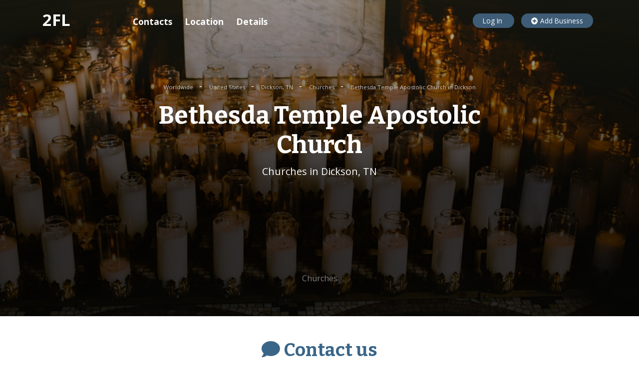

--- FILE ---
content_type: text/html; charset=UTF-8
request_url: https://www.2findlocal.com/bethesda-temple-apostolic-church-nashville-tn.html
body_size: 33108
content:
<!DOCTYPE html>
<html>
  <head>
        <meta charset="UTF-8">
    <meta http-equiv="content-type" content="text/html; charset=utf-8">
    <meta http-equiv="X-UA-Compatible" content="IE=edge">
    <meta http-equiv="content-language" content="en">

    <meta name="viewport"
      content="width=device-width, initial-scale=1, maximum-scale=1">
    <meta name="language" content="english">
    <title>Bethesda Temple Apostolic Church in Dickson, TN, 715 W Walnut St.</title>
    <meta name="description" content="Nearest Churches in Dickson, TN. Get Store Hours, phone number, location, reviews and coupons for Bethesda Temple Apostolic Church located at 715 W Walnut St., Dickson, TN, 37055" />

    <meta name="Author" content="https://www.2findlocal.com" />
    <meta name="document-classification" content="General" />
    <meta name="document-classification" content="Directory" />
    <meta name="robots" content="follow" />
    <meta name="googlebot" content="follow" />
    <meta name="resource-type" content="document" />
    <meta name="distribution" content="global" />
    <meta name="rating" content="general" />

    <link rel="shortcut icon" href="/Set/Images/favicon/favicon.ico">

    <link rel="apple-touch-icon" sizes="180x180"
      href="/Set/Images/favicon/apple-touch-icon.png">
    <link rel="icon" type="image/png" sizes="32x32"
      href="/Set/Images/favicon/favicon-32x32.png">
    <link rel="icon" type="image/png" sizes="16x16"
      href="/Set/Images/favicon/favicon-16x16.png">
    <link rel="manifest" href="/Set/Images/favicon/site.webmanifest">

    <meta property="og:site_name" content="2findlocal">
    <meta property="og:type" content="company">
    <meta property="og:url"
      content="https://www.2findlocal.com/bethesda-temple-apostolic-church-nashville-tn.html">
    <meta property="og:type" content="business.business">
        <meta property="place:location:latitude" content="36.079430">
    <meta property="place:location:longitude" content="-87.398666">
            <meta property="business:contact_data:country_name"
      content="US">
        <meta property="og:title" content="Bethesda Temple Apostolic Church">
    <meta property="og:description"
      content="Churches in Dickson, TN">

    <script type="application/ld+json">{"@context":"http://schema.org","@type":"LocalBusiness","name":"Bethesda Temple Apostolic Church","alternateName":null,"description":null,"url":"https://www.2findlocal.com/bethesda-temple-apostolic-church-nashville-tn.html","@id":"https://www.2findlocal.com/bethesda-temple-apostolic-church-nashville-tn.html","hasMap":"https://www.2findlocal.com/bethesda-temple-apostolic-church-nashville-tn.html","priceRange":"$","image":"https://www.2findlocal.com/Set/Images/no_image_business.png","telephone":"6154462845","address":{"@type":"PostalAddress","streetAddress":"715 W Walnut St.","addressLocality":"Dickson","addressRegion":"TN","postalCode":"37055","addressCountry":"UNITED STATES"},"geo":{"@type":"GeoCoordinates","latitude":"36.079430","longitude":"-87.398666"}}</script>
    <script type="application/ld+json">{"@context":"http://schema.org","@type":"BreadcrumbList","itemListElement":[{"@type":"ListItem","item":{"@type":"WebPage","name":"Worldwide","@id":"https://www.2findlocal.com/en"},"position":0},{"@type":"ListItem","item":{"@type":"WebPage","name":"United States","@id":"https://www.2findlocal.com/en/us"},"position":1},{"@type":"ListItem","item":{"@type":"WebPage","name":"Dickson, TN","@id":"https://www.2findlocal.com/l/n1t7020-dickson-tn"},"position":2},{"@type":"ListItem","item":{"@type":"WebPage","name":"Churches","@id":"https://www.2findlocal.com/c/n1t7020c8242-churches-dickson-tn"},"position":3},{"@type":"ListItem","item":{"@type":"WebPage","name":"Bethesda Temple Apostolic Church in Dickson","@id":"https://www.2findlocal.com/bethesda-temple-apostolic-church-nashville-tn.html"},"position":4}]}</script>
    <link rel="stylesheet"
      href="https://stackpath.bootstrapcdn.com/bootstrap/4.3.1/css/bootstrap.min.css"
      integrity="sha384-ggOyR0iXCbMQv3Xipma34MD+dH/1fQ784/j6cY/iJTQUOhcWr7x9JvoRxT2MZw1T"
      crossorigin="anonymous">
    <link rel="stylesheet"
      href="https://cdnjs.cloudflare.com/ajax/libs/font-awesome/5.11.2/css/all.min.css">
    <link rel="stylesheet"
      href="https://cdnjs.cloudflare.com/ajax/libs/lightbox2/2.11.1/css/lightbox.min.css">
    <link rel="stylesheet"
      href="https://www.2findlocal.com/css/main.css">
    <script src="https://code.jquery.com/jquery-3.4.1.min.js"
        integrity="sha256-CSXorXvZcTkaix6Yvo6HppcZGetbYMGWSFlBw8HfCJo="
        crossorigin="anonymous"></script>
        
    <!-- Global site tag (gtag.js) - Google Analytics -->
    <script async src="https://www.googletagmanager.com/gtag/js?id=UA-6500836-1"></script>
    <script>
      window.dataLayer = window.dataLayer || [];
      function gtag(){dataLayer.push(arguments);}
      gtag('js', new Date());

      gtag('config', 'UA-6500836-1');
      
              gtag('config', 'UA-6500836-1', {'content_group1': 'Firms'});
          </script>        
    
        <script data-ad-client="ca-pub-1146297307641131" async src="https://pagead2.googlesyndication.com/pagead/js/adsbygoogle.js"></script>
      </head>

  <body>
    <header class="header">
 
  <div class="container">
   
    <div class="row">
      <div class="col-12 col-md-3">
        <a href="https://www.2findlocal.com" class="header__logo is-white">
          2FL
        </a>
                <a href="/Modules/Login/login.php"
            class="header__mobile-login">
          <i class="fas fa-user"></i>
        </a>
              </div>
      <div class="col">
      </div>
      <div class="col-md-5 text-right d-none d-lg-block">
                  <a rel="nofollow" href="/Modules/Login/login.php"
            class="header__button">
            Log In
          </a>
                          <a rel="nofollow"
            href="https://www.2findlocal.com/Modules/Biz/bizPhoneLookup.php"
            class="header__button">
            <i class="fas fa-plus-circle"></i>
            Add Business
          </a>
      </div>
    </div>
  </div>
</header>


          

<div itemscope itemtype="http://schema.org/Organization">
  <div class="layout company"
    style="background: url('https://media.2findlocal.com/company/0_8113.jpeg')
      no-repeat center center; background-size: cover;">
    <img itemprop="image" src="https://media.2findlocal.com/company/0_8113.jpeg"
      alt="Bethesda Temple Apostolic Church" class="logoImage d-none" />
    <div class="company__inner">
      <div class="container">
        <div class="row">
          <div class="col-12 text-center mt-5">
                        <a href="https://www.2findlocal.com/en" class="company__breadcrumb">
              Worldwide            </a>
                              <span class="ml-1 mr-1">-</span>
                                      <a href="https://www.2findlocal.com/en/us" class="company__breadcrumb">
              United States            </a>
                              <span class="ml-1 mr-1">-</span>
                                      <a href="https://www.2findlocal.com/l/n1t7020-dickson-tn" class="company__breadcrumb">
              Dickson, TN            </a>
                              <span class="ml-1 mr-1">-</span>
                                      <a href="https://www.2findlocal.com/c/n1t7020c8242-churches-dickson-tn" class="company__breadcrumb">
              Churches            </a>
                              <span class="ml-1 mr-1">-</span>
                                      <a href="https://www.2findlocal.com/bethesda-temple-apostolic-church-nashville-tn.html" class="company__breadcrumb">
              Bethesda Temple Apostolic Church in Dickson            </a>
                                    </div>
        </div>
        <div class="row">
          <div class="col-12 col-md-9 mx-auto text-center">
            <h1 class="blog-post__title is-white mb-2 mt-3">
              <span class="name" itemprop="name">
                Bethesda Temple Apostolic Church                </span>
            </h1>
            <p class="huge-text">
              <span itemprop="description">
                Churches in Dickson, TN              </span>
            </p>
                                    <div class="col-12 mx-auto text-center mt-5">
              
            </div>
                              <ins class="adsbygoogle"
                style="display:block"
                data-ad-client="ca-pub-1146297307641131"
                data-ad-slot="5073136549"
                data-ad-format="horizontal"
                data-full-width-responsive="true"></ins>
              <script>
                (adsbygoogle = window.adsbygoogle || []).push({});
              </script>
                          
                                      <p class="mt-5 is-text2 categories">
                                    <span class="ml-1 mr-1">
                      Churches                    </span>
                                                  </p>
                      </div>
        </div>
      </div>
    </div>
  </div>

    
  <div id="contacts"
    class="layout layout_big-paddings mt-0 mb-0">
    <div class="container">
      <div class="row">
        <div class="col-12 col-md-9 mx-auto text-center">
          <h2 class="color-block__title color-block__title_no-border
            mt-0 pt-0 mb-5 is-blue">
            <i class="fas fa-comment"></i>
            Contact us
          </h2>
          <div class="row mt-5">
                        <div class="col-12 col-md-6 mx-auto">
                            <a
                href="tel:+16154462845"
                  class="company__button">
                Make a call<br>
                <span itemprop="telephone"
                  content="+16154462845"
                  class="phone">
                  615-446-2845                </span>
              </a>
                          </div>
                        
                        <div class="col-12 mx-auto text-center mt-5">
              <ins class="adsbygoogle"
                style="display:block"
                data-ad-client="ca-pub-1146297307641131"
                data-ad-slot="5073136549"
                data-ad-format="horizontal"
                data-full-width-responsive="true"></ins>
              <script>
                (adsbygoogle = window.adsbygoogle || []).push({});
              </script>
            </div>
                      </div>
          <div class="row mt-5">
            <div class="col-12">
                            
                          </div>
          </div>
        </div>
      </div>
    </div>
  </div>
</div>






<div id="location"
  class="layout layout_big-paddings layout_lightgray">
  <div class="container">
    <div class="row">
      <div class="col-12 col-md-9 mx-auto">
        <div class="row">
                    <div class="col-12 col-md-5">
            <!-- media_adaptive -->
            <ins class="adsbygoogle"
              style="display:block"
              data-ad-client="ca-pub-1146297307641131"
              data-ad-slot="5073136549"
              data-ad-format="vertical"
              data-full-width-responsive="true"></ins>
            <script>
             (adsbygoogle = window.adsbygoogle || []).push({});
            </script>
          </div>
                    <div class="col-12 col-md mx-auto">
            <h2 class="mt-0 mb-4">
              <i class="fas fa-map-marker-alt"></i>
              Location
            </h2>
            <p class="huge-text address displayAddress" itemprop="address"
              itemscope itemtype="http://schema.org/PostalAddress">
                            <span itemprop="streetAddress">
                <span class="address streetAddress">715 W Walnut St.</span>,
                <span class="address streetAddress2"></span>
              </span>
              <br>
                            <span class="address town" itemprop="addressLocality">
                Dickson              </span>,
              <span class="address region" itemprop="addressRegion">
                TN              </span>
              <span class="address zipcode" itemprop="postalCode">
                37055              </span>
              <span class="address country" itemprop="addressCountry">
                UNITED STATES              </span>
            </p>
                    <div class="mt-4">
                        <div itemprop="geo" itemscope
              itemtype="http://schema.org/GeoCoordinates">
              <meta itemprop="latitude" content="36.079430" />
              <meta itemprop="longitude" content="-87.398666" />
            </div>
                        <div id="mapdiv" class="company__map"></div>
            <link rel="stylesheet"
              href="https://cdnjs.cloudflare.com/ajax/libs/openlayers/4.6.5/ol.css">
            <script
              src="https://cdnjs.cloudflare.com/ajax/libs/openlayers/4.6.5/ol.js">
            </script>
            <script>
              var map = new ol.Map({
                target: 'mapdiv',
                layers: [
                  new ol.layer.Tile({
                    source: new ol.source.OSM()
                  })
                ],
                view: new ol.View({
                  center: ol.proj.fromLonLat([-87.398666, 36.079430]),
                  zoom: 16
                })
              });
              var marker = new ol.Feature({
                geometry: new ol.geom.Point(
                  ol.proj.fromLonLat([-87.398666, 36.079430])
                )
              });
              var vectorSource = new ol.source.Vector({
                features: [marker]
              });
              var markerVectorLayer = new ol.layer.Vector({
                source: vectorSource,
              });
              map.addLayer(markerVectorLayer);
            </script>
          </div>
                    </div>

        </div>
      </div>
    </div>
  </div>
</div>



<div class="color-block color-block_cyan layout layout_color-block">
  <div class="container">
    <div class="row">
      <div class="col-12 col-md-9 mx-auto">
        <div class="row">
          <div class="col-12 mx-auto">
            <ins class="adsbygoogle"
              style="display:block"
              data-ad-format="autorelaxed"
              data-ad-client="ca-pub-1146297307641131"
              data-ad-slot="1301218977"></ins>
            <script>
             (adsbygoogle = window.adsbygoogle || []).push({});
           </script>
          </div>
        </div>
      </div>
    </div>
  </div>
</div>




<div id="reviews"
  class="layout layout_big-paddings">
  <div class="container">
    <div class="row">
      <div class="col-12 col-md-9 mx-auto">
        <h2
          class="color-block__title color-block__title_no-border mt-0 mb-4
            text-center">
          <i class="fas fa-star"></i>
          Reviews
        </h2>
        <div class="mt-2 mb-2 text-center" >
          <div             class="d-none">
            <span itemprop="name">
              Bethesda Temple Apostolic Church            </span>
            <img itemprop="image" src="https://media.2findlocal.com/company/0_8113.jpeg">
                        <span itemprop="telephone">
              615-446-2845            </span>
                                    <div itemprop="address" itemscope
              itemtype="http://schema.org/PostalAddress">
              <span itemprop="streetAddress">
                715 W Walnut St.,               </span>
              <br>
              <span itemprop="addressLocality">
                Dickson              </span>,
              <span itemprop="addressRegion">TN</span>
              <span itemprop="postalCode">37055</span>
              <span itemprop="addressCountry">
                UNITED STATES              </span>
            </div>
                        <span itemprop="priceRange">$</span>
          </div>
          <span itemprop="itemReviewed" class="d-none">
            Bethesda Temple Apostolic Church          </span>
                  </div>
        <div class="row">
                  </div>
        <div class="row">
          <div class="col-12 text-center mt-3">
            <a rel="nofollow"
               href="https://www.2findlocal.com/Modules/Review/review.php?args="
               class="btn btn-info">
              <i class="fas fa-plus-circle"></i> Review This Business
            </a>
          </div>
        </div>
      </div>
    </div>
  </div>
</div>





<div id="details"
  class="color-block color-block_green layout layout_color-block">
  <div class="container">
    <div class="row">
      <div class="col-12 col-md-9 mx-auto">
        <div class="row">
          <div class="col-md-4 text-center">
            <span class="is-big-icon">
              <i class="fas fa-cog"></i>
            </span>
          </div>
          <div class="col-12 col-md-6 mx-auto">
            <h2 class="mt-0 mb-4">
              <i class="fas fa-cog"></i>
              Detail information
            </h2>
            <div class="row">
              <div class="col">
                <strong>Company name</strong>
              </div>
              <div class="col text-right">
                Bethesda Temple Apostolic Church              </div>
            </div>
            <div class="row">
              <div class="col">
                <strong>Category</strong>
              </div>
              <div class="col text-right">
                Churches              </div>
            </div>

            <div class="row">
              <div class="col">
                <strong>Rating</strong>
              </div>
              <div class="col text-right">
                                Not Rated
                              </div>
            </div>

                        
            
           
            
            
            
                        <small class="d-block w-100 text-right mt-4">
              Is this your business?
              <a rel="nofollow" target="_blank" class="is-underline mr-2"
                href="http://www.yext.com/pl/2findlocal-listing/index.html">
                Manage via YEXT
              </a>
              <br>
                                          <a rel="nofollow" class="is-underline mr-1"
                href="http://www.2findlocal.com/Modules/Biz/bizEdit.php?args=ZGVzdGluYXRpb249Yml6X2VkaXR8ZmlybUlkPTM1MjA4NjN8YXJlYUlkPTM2fGZpcm1Vcmw9L2JldGhlc2RhLXRlbXBsZS1hcG9zdG9saWMtY2h1cmNoLW5hc2h2aWxsZS10bi5odG1s">
                edit
              </a>
                            <a rel="nofollow" class="is-underline mr-2"
                href="http://www.2findlocal.com/Modules/Biz/bizEdit.php?args=ZGVzdGluYXRpb249Yml6X2VkaXR8ZGVsZXRlRmxhZz15fGZpcm1JZD0zNTIwODYzfGFyZWFJZD0zNnxmaXJtVXJsPS9iZXRoZXNkYS10ZW1wbGUtYXBvc3RvbGljLWNodXJjaC1uYXNodmlsbGUtdG4uaHRtbA==">
                delete
              </a>
            </small>
                        </div>
          </div>
        </div>
      </div>
    </div>
  </div>
</div>

<div id="nearby"
  class="layout layout_big-paddings">
  <div class="container">
    <div class="row">
      <div class="col-12 col-md-9 mx-auto">
        <h2
          class="color-block__title color-block__title_no-border mt-0 mb-4
            text-center">
          <i class="far fa-compass"></i>
          Nearby
        </h2>
        <div class="mt-2 mb-2 text-center">
          <p class="is-text2">
                                    Worldwide                                      &nbsp;>&nbsp;
                                                United States                                      &nbsp;>&nbsp;
                                                Dickson, TN                                      &nbsp;>&nbsp;
                                                Churches                                                                              </p>
        </div>
        <div class="row">
                    <div class="col-12 col-md-6">
            <a
              href="https://www.2findlocal.com/chapel-of-white-bluff-nashville-tn.html"
              class="review">
              <div class="review__avatar review__avatar_big text-center">
                <i class="fas fa-store-alt"></i>
              </div>
              <h5 class="review__title">
                Chapel of White Bluff              </h5>
              <!--span class="is-red review__user-rating">
                <i class="fas fa-star"></i>
                <i class="fas fa-star-half-alt"></i>
                <i class="far fa-star"></i>
                <i class="far fa-star"></i>
                <i class="far fa-star"></i>
              </span-->
              <!--small class="is-text2">
                N reviews
              </small>
              <br-->
              <small class="is-text2">
                317 N Main St.              </small>
              <!--div class="review__text">
                description should be here
              </div-->
            </a>
          </div>
                    <div class="col-12 col-md-6">
            <a
              href="https://www.2findlocal.com/restoration-church-nashville-tn.html"
              class="review">
              <div class="review__avatar review__avatar_big text-center">
                <i class="fas fa-store-alt"></i>
              </div>
              <h5 class="review__title">
                Restoration Church              </h5>
              <!--span class="is-red review__user-rating">
                <i class="fas fa-star"></i>
                <i class="fas fa-star-half-alt"></i>
                <i class="far fa-star"></i>
                <i class="far fa-star"></i>
                <i class="far fa-star"></i>
              </span-->
              <!--small class="is-text2">
                N reviews
              </small>
              <br-->
              <small class="is-text2">
                505 Henslee Dr.              </small>
              <!--div class="review__text">
                description should be here
              </div-->
            </a>
          </div>
                    <div class="col-12 col-md-6">
            <a
              href="https://www.2findlocal.com/crosspoint-community-church-nashville-tn-46245.html"
              class="review">
              <div class="review__avatar review__avatar_big text-center">
                <i class="fas fa-store-alt"></i>
              </div>
              <h5 class="review__title">
                Crosspoint Community Church              </h5>
              <!--span class="is-red review__user-rating">
                <i class="fas fa-star"></i>
                <i class="fas fa-star-half-alt"></i>
                <i class="far fa-star"></i>
                <i class="far fa-star"></i>
                <i class="far fa-star"></i>
              </span-->
              <!--small class="is-text2">
                N reviews
              </small>
              <br-->
              <small class="is-text2">
                503 Henslee Dr.              </small>
              <!--div class="review__text">
                description should be here
              </div-->
            </a>
          </div>
                    <div class="col-12 col-md-6">
            <a
              href="https://www.2findlocal.com/anchor-independent-baptist-church-nashville-tn.html"
              class="review">
              <div class="review__avatar review__avatar_big text-center">
                <i class="fas fa-store-alt"></i>
              </div>
              <h5 class="review__title">
                Anchor Independent Baptist Church              </h5>
              <!--span class="is-red review__user-rating">
                <i class="fas fa-star"></i>
                <i class="fas fa-star-half-alt"></i>
                <i class="far fa-star"></i>
                <i class="far fa-star"></i>
                <i class="far fa-star"></i>
              </span-->
              <!--small class="is-text2">
                N reviews
              </small>
              <br-->
              <small class="is-text2">
                987 River Barfield Rd.              </small>
              <!--div class="review__text">
                description should be here
              </div-->
            </a>
          </div>
                    <div class="col-12 col-md-6">
            <a
              href="https://www.2findlocal.com/believers-chapel-nashville-tn.html"
              class="review">
              <div class="review__avatar review__avatar_big text-center">
                <i class="fas fa-store-alt"></i>
              </div>
              <h5 class="review__title">
                Believers Chapel              </h5>
              <!--span class="is-red review__user-rating">
                <i class="fas fa-star"></i>
                <i class="fas fa-star-half-alt"></i>
                <i class="far fa-star"></i>
                <i class="far fa-star"></i>
                <i class="far fa-star"></i>
              </span-->
              <!--small class="is-text2">
                N reviews
              </small>
              <br-->
              <small class="is-text2">
                1820 S Rutherford Blvd.              </small>
              <!--div class="review__text">
                description should be here
              </div-->
            </a>
          </div>
                    <div class="col-12 col-md-6">
            <a
              href="https://www.2findlocal.com/centerpoint-baptist-church-nashville-tn.html"
              class="review">
              <div class="review__avatar review__avatar_big text-center">
                <i class="fas fa-store-alt"></i>
              </div>
              <h5 class="review__title">
                Centerpoint Baptist Church              </h5>
              <!--span class="is-red review__user-rating">
                <i class="fas fa-star"></i>
                <i class="fas fa-star-half-alt"></i>
                <i class="far fa-star"></i>
                <i class="far fa-star"></i>
                <i class="far fa-star"></i>
              </span-->
              <!--small class="is-text2">
                N reviews
              </small>
              <br-->
              <small class="is-text2">
                6660 Highway 161.              </small>
              <!--div class="review__text">
                description should be here
              </div-->
            </a>
          </div>
                    <div class="col-12 col-md-6">
            <a
              href="https://www.2findlocal.com/the-church-of-grace-nashville-tn.html"
              class="review">
              <div class="review__avatar review__avatar_big text-center">
                <i class="fas fa-store-alt"></i>
              </div>
              <h5 class="review__title">
                The Church of Grace              </h5>
              <!--span class="is-red review__user-rating">
                <i class="fas fa-star"></i>
                <i class="fas fa-star-half-alt"></i>
                <i class="far fa-star"></i>
                <i class="far fa-star"></i>
                <i class="far fa-star"></i>
              </span-->
              <!--small class="is-text2">
                N reviews
              </small>
              <br-->
              <small class="is-text2">
                539 Highway 46 S.              </small>
              <!--div class="review__text">
                description should be here
              </div-->
            </a>
          </div>
                    <div class="col-12 col-md-6">
            <a
              href="https://www.2findlocal.com/free-spirit-church-nashville-tn.html"
              class="review">
              <div class="review__avatar review__avatar_big text-center">
                <i class="fas fa-store-alt"></i>
              </div>
              <h5 class="review__title">
                Free Spirit Church              </h5>
              <!--span class="is-red review__user-rating">
                <i class="fas fa-star"></i>
                <i class="fas fa-star-half-alt"></i>
                <i class="far fa-star"></i>
                <i class="far fa-star"></i>
                <i class="far fa-star"></i>
              </span-->
              <!--small class="is-text2">
                N reviews
              </small>
              <br-->
              <small class="is-text2">
                5377 Highway 100.              </small>
              <!--div class="review__text">
                description should be here
              </div-->
            </a>
          </div>
                    
                  </div>
      </div>
            <div class="col-12 col-md-9 mx-auto mt-3">
        <div class="row">
          <div class="col-12 mx-auto">
            <ins class="adsbygoogle"
              style="display:block"
              data-ad-format="horizontal"
              data-ad-client="ca-pub-1146297307641131"
              data-ad-slot="1301218977"></ins>
            <script>
             (adsbygoogle = window.adsbygoogle || []).push({});
           </script>
          </div>
        </div>
      </div>
          </div>
  </div>
</div>

<div class="company-toc">
  <div class="company-toc__inner">
    <h4 class="company-toc__title">
      <i class="fas fa-store-alt"></i>
      Bethesda Temple Apostolic Church    </h4>
    <a href="#contacts" class="company-toc__item anchor">
      <span class="company-toc__icon company-toc__icon_mobile">
        <i class="fas fa-phone"></i>
      </span>
      <span class="company-toc__text">Contacts</span>
    </a>
                <a href="#location" class="company-toc__item anchor">
      <span class="company-toc__icon company-toc__icon_mobile">
        <i class="fas fa-map-marker-alt"></i>
      </span>
      <span class="company-toc__text">Location</span>
    </a>
                    <a href="#details" class="company-toc__item anchor">
      <span class="company-toc__icon">
        <i class="fas fa-cog"></i>
      </span>
       <span class="company-toc__text">Details</span>
    </a>
  </div>
</div>

<a href="#" class="to-top">
  <i class="far fa-arrow-alt-circle-up"></i>
</a>

<div id="plpixel"></div>
    
    <footer class="footer layout">
  <div class="container">
    <div class="row">
      <div class="col-12">
        <p>
            
          <a href="https://www.2findlocal.com/blog"
              class="footer__link footer__link_not-underlined">
            Blog
          </a>
          <a href="https://www.2findlocal.com/coronavirus"
              class="footer__link footer__link_not-underlined">
            COVID-19 Map
          </a>
          <a href="https://www.2findlocal.com/privacy-policy.html"
              class="footer__link footer__link_not-underlined">
            Privacy Policy
          </a>
          
         
          
          
          
          <a href="https://www.2findlocal.com/Docs/Contact/contact.html"
            class="footer__link footer__link_not-underlined">
            Contact Us
          </a>
        <p>
        <p>
           <a href="https://www.2findlocal.com/Modules/Biz/bizPhoneLookup.php"
              class="footer__link">
            SUBMIT YOUR BUSINESS
          </a>
        </p>
        <p class="mb-0">
           <small>Copyright &copy; 2004-2026 2FINDLOCAL</small>
        </p>
      </div>
    </div>
  </div>
</footer>


<script src="https://cdnjs.cloudflare.com/ajax/libs/popper.js/1.14.7/umd/popper.min.js"
        integrity="sha384-UO2eT0CpHqdSJQ6hJty5KVphtPhzWj9WO1clHTMGa3JDZwrnQq4sF86dIHNDz0W1"
        crossorigin="anonymous"></script>
<script src="https://stackpath.bootstrapcdn.com/bootstrap/4.3.1/js/bootstrap.min.js"
        integrity="sha384-JjSmVgyd0p3pXB1rRibZUAYoIIy6OrQ6VrjIEaFf/nJGzIxFDsf4x0xIM+B07jRM"
        crossorigin="anonymous"></script>
<script
        src="https://cdnjs.cloudflare.com/ajax/libs/lightbox2/2.11.1/js/lightbox.min.js">
</script>
<script src="https://www.2findlocal.com/js/main.js"></script>
  </body>
</html>


--- FILE ---
content_type: text/html; charset=utf-8
request_url: https://www.google.com/recaptcha/api2/aframe
body_size: 266
content:
<!DOCTYPE HTML><html><head><meta http-equiv="content-type" content="text/html; charset=UTF-8"></head><body><script nonce="XeppOWu75XuaotuJlXNTKw">/** Anti-fraud and anti-abuse applications only. See google.com/recaptcha */ try{var clients={'sodar':'https://pagead2.googlesyndication.com/pagead/sodar?'};window.addEventListener("message",function(a){try{if(a.source===window.parent){var b=JSON.parse(a.data);var c=clients[b['id']];if(c){var d=document.createElement('img');d.src=c+b['params']+'&rc='+(localStorage.getItem("rc::a")?sessionStorage.getItem("rc::b"):"");window.document.body.appendChild(d);sessionStorage.setItem("rc::e",parseInt(sessionStorage.getItem("rc::e")||0)+1);localStorage.setItem("rc::h",'1769022173090');}}}catch(b){}});window.parent.postMessage("_grecaptcha_ready", "*");}catch(b){}</script></body></html>